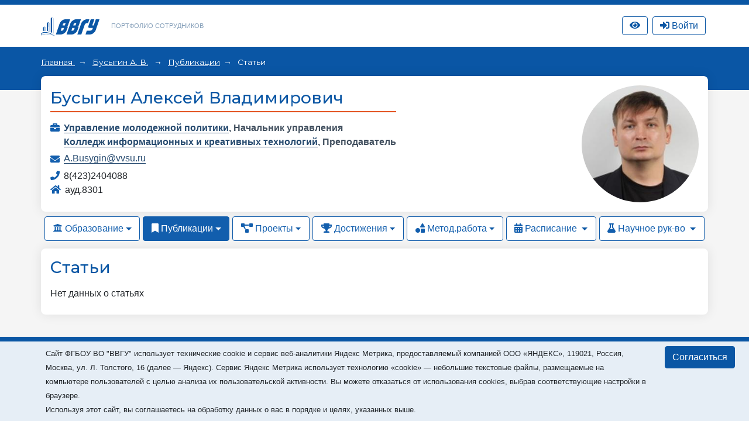

--- FILE ---
content_type: text/html; charset=utf-8
request_url: https://portfolio.vvsu.ru/publications/articles/tid/2857/
body_size: 15466
content:
<!DOCTYPE html>
<html lang="ru">
<head>
<!-- Top.Mail.Ru counter -->
<script type="text/javascript">
var _tmr = window._tmr || (window._tmr = []);

_tmr.push({id: "3602602", type: "pageView", start: (new Date()).getTime()});
(function (d, w, id) {
  if (d.getElementById(id)) return;
  var ts = d.createElement("script"); ts.type = "text/javascript"; ts.async = true; ts.id = id;
  ts.src = "https://top-fwz1.mail.ru/js/code.js";
  var f = function () {var s = d.getElementsByTagName("script")[0]; s.parentNode.insertBefore(ts, s);};
  if (w.opera == "[object Opera]") { d.addEventListener("DOMContentLoaded", f, false); } else { f(); }
})(document, window, "tmr-code");
</script>
<noscript><div><img src="https://top-fwz1.mail.ru/counter?id=3602602;js=na" style="position:absolute;left:-9999px;" alt="Top.Mail.Ru" /></div></noscript>
<!-- /Top.Mail.Ru counter -->
    <meta charset="UTF-8">
    <meta name="viewport" content="width=device-width, initial-scale=1.0">
    <meta http-equiv="X-UA-Compatible" content="ie=edge">
    <title>Портфолио сотрудников</title>

    <link rel="icon" href="/favicon.svg" type="image/svg+xml">

    <link rel="stylesheet" href="/_new/font-awesome/5.11.2/css/all.min.css">
  
    <link rel="stylesheet" href="/_new/bootstrap/v4.4.1/css/bootstrap.min.css">
    <link rel="stylesheet" href="/portfolio/css/new-portfolio.css?ver=1.2.4">
    <link rel="stylesheet" href="/portfolio/css/owl.carousel.css">

    <!-- Начало: Версия для слабовидящих -->
    <link rel="stylesheet" href="/dist/css/bvi.min.css" type="text/css">
    <script src="/dist/js/bvi.min.js"></script>
    <script>
      let bvi_cli = false;
      document.addEventListener("DOMContentLoaded", () => {bvi_cli = !bvi_cli ? new isvek.Bvi({"reload": true, "panelFixed": false}) : bvi_cli;});	
    </script>
    <!-- Окочание: Версия для слабовидящих -->

<script src="/_new/consent.js?v=0.1.2"></script></head>
<body class="fixed-scroll">



    <nav id="w0" class="navbar-expand-lg navbar-inverse navbar-fixed-top p-0 mb-0 navbar"></nav>
    <div class="header py-3">
        <div class="container">
            <div class="col-12 p-0 d-flex justify-content-between">
                <div class="d-flex align-items-center">
                    <div class="logo">
                        <a href="//vvsu.ru"><img src="/portfolio/images/logo_blue_new.svg" alt=""></a>
                    </div>
                    <div class="heading d-none d-sm-block">
                        <a href="/">Портфолио сотрудников</a>
                    </div>
                </div>
              
                <div class="d-flex align-items-center justify-content-between">		    
		    <div class="service hidden-sm hidden-xs" >
		       <a class="btn btn-top-nav bvi-open" href="#">
		          <i class="fas fa-eye"></i>
		       </a>
		    </div>
		    <div class="service hidden-sm hidden-xs" id="service">

    <script type="text/javascript">
         document.addEventListener("DOMContentLoaded", function(event) {
            $("button.btn-profile").bind("click touchend", function() {document.location="/resume/tid/"})
        });
    </script>
</div>
		    <div class="service hidden-sm hidden-xs pr-0 pl-2" id="service-login"><div class="pr-1" style="display: flex; flex-direction: column; flex-wrap: wrap-reverse;" id="vvsu-sign-in">
       <a class="btn btn-top-nav btn-login" href="/sign-in/">
          <i class="fas fa-sign-in-alt"></i>
          <span>Войти</span>
      </a>
</div>
</div>
                </div>
            </div>
        </div>
    </div>
    <div class="head-content py-4 px-md-4 mb-4 pb-5">
        <!-- <div class="container" id="top"></div> -->
        <div class="container" id="crumbs"><div class="crumbs">
	
		       	
		   <span class="crumb"> 
		         <a href="/"> 
			      Главная
		        </a> 
	    </span>
	    <span class="crumb">
		         		                  <a href="/resume/tid/2857/">Бусыгин А. В.</a>
                         	     </span>
	  	       	
		      <span class="crumb"><a href="/publications/thesis//tid/2857">Публикации</a></span>
	  	                                 <span>
                                                                                    Статьи
                                                             </span>
	      	
</div></div>
    </div>

    <div class="main-content">
        <div class="container mb-4" id="cnt">
<style type="text/css">
.rnk_class:first-letter{
text-transform:capitalize;
}
</style>

<div class="card-portfolio bg-white mt-n5 p-3 w-100 d-flex flex-column-reverse flex-md-row justify-content-between align-items-center mb-2">
		<div class="person mt-3 mt-md-0">
			<h1 class="h3 text-center text-md-left"><span itemprop="Fio">Бусыгин Алексей Владимирович</span></h1>
	
			
				<div class="status text-center text-md-left">
														</div>
			<div class="line w-100"></div>
			<div class="work"> <div style="float: left; width:20 px;">
      <i class="fas fa-briefcase"></i></div>  <div style="margin-left: 23px;"> <strong>                                                               <a href="https://portfolio.vvsu.ru/department/id/12403">Управление молодежной политики</a>,
                                                        	 <span itemprop="post">Начальник управления </span><br>
<div class="test-check" style="display:none">1Управление молодежной политики 1 не равно 2 Начальник управления  2</div>
                                                              <a href="https://portfolio.vvsu.ru/department/id/1093">Колледж информационных и креативных технологий</a>,
                                                        	 <span itemprop="post">Преподаватель </span><br>
<div class="test-check" style="display:none">1Колледж информационных и креативных технологий 1 не равно 2 Преподаватель  2</div>
</strong></div></div>
			
			
							<div class="mail">
					<i class="fas fa-envelope"></i> 
					<a href="mailto:A.Busygin@vvsu.ru">A.Busygin@vvsu.ru </a>
				</div>
									 
   
            <div class="phone">
       <i class="fas fa-phone"></i>
                                 
                                                                                8(423)2404088
                                             </div>
			                     				<div class="place">
					<i class="fas fa-home"></i> ауд.8301
				</div>
		      </div>	<div class="flex-shrink-0">
                                                                 <div class="avatar rounded-circle ml-3" style="background-image: url(//stimg.vvsu.ru/5/2/8/528201FD-C375-476D-B66F-7C59A6CEC512.jpg);"></div>
           	</div>
	</div>
    <ul class="nav nav-pills">
                    <li class="nav-item dropdown">
                        						<a class="nav-link dropdown-toggle" data-toggle="dropdown" href="#" role="button" aria-haspopup="true" aria-expanded="false"><i class="fas fa-university"></i> Образование</a>
						                        <div class="dropdown-menu">
                            <a class="dropdown-item" href="/education/tid/2857/">Образование</a>
                            <a class="dropdown-item" href="/education/dissertation/tid/2857/">Диссертации</a>
                            <a class="dropdown-item" href="/education/training/tid/2857/">Повышение квалификации</a>
                            <a class="dropdown-item" href="/experience/tid/2857/">Профессиональный опыт</a>
                            <a class="dropdown-item" href="/education/awards/tid/2857/">Награды и премии</a>
                            <a class="dropdown-item" href="/resume/tid/2857/">Краткое резюме</a>
                        </div>
                    </li>
                    <li class="nav-item dropdown">
												<a class="nav-link active dropdown-toggle" data-toggle="dropdown" href="#" role="button" aria-haspopup="true" aria-expanded="false"><i class="fas fa-bookmark"></i> Публикации</a>
						                        <div class="dropdown-menu">
                            <a class="dropdown-item" href="/publications/thesis/tid/2857/">Доклады</a>
                            <a class="dropdown-item" href="/publications/articles/tid/2857/"> Статьи</a>
                            <a class="dropdown-item" href="/publications/monografy/tid/2857/">Монографии</a>
                            <a class="dropdown-item" href="/publications/patents/tid/2857/">Патенты и свид-ва на ПО</a>
                                                    </div>
                    </li>
                    <li class="nav-item dropdown">
						                        <a class="nav-link dropdown-toggle" data-toggle="dropdown" href="#" role="button" aria-haspopup="true" aria-expanded="false"><i class="fas fa-project-diagram"></i> Проекты</a>
						                        <div class="dropdown-menu">
                            <a class="dropdown-item" href="/activities/science/tid/2857/">Научные проекты</a>
                           <a class="dropdown-item" href="/activities/science/projects/tid/2857/">Проекты студентов</a>
                        </div>
                    </li>
                    <li class="nav-item dropdown">
						                        <a class="nav-link dropdown-toggle" data-toggle="dropdown" href="#" role="button" aria-haspopup="true" aria-expanded="false"><i class="fas fa-trophy"></i> Достижения</a>
						                        <div class="dropdown-menu">
                            <a class="dropdown-item" href="/skills/tid/2857/">Достижения</a>
                            <a class="dropdown-item" href="/hobbies/tid/2857/">Интересы</a>
                            <a class="dropdown-item" href="/news/tid/2857/">В новостях</a>
                            <a class="dropdown-item" href="/contest/tid/2857/">Участие в конкурсах</a>
                        </div>
                    </li>
                    <li class="nav-item dropdown">
						                        <a class="nav-link dropdown-toggle" data-toggle="dropdown" href="#" role="button" aria-haspopup="true" aria-expanded="false"><i class="fas fa-shapes"></i> Метод.работа</a>
						                        <div class="dropdown-menu">
                            <a class="dropdown-item" href="/schoolbook/tid/2857/">Учебные издания</a>
                            <a class="dropdown-item" href="/discontent/tid/2857/">Программы дисциплин</a>
                            <a class="dropdown-item" href="/presentation/tid/2857/">Презентации</a>
                            <a class="dropdown-item" href="/moodle/tid/2857/">Курсы Moodle</a>
                        </div>
                    </li>
                    <li class="nav-item dropdown">
                                                                       <a class="nav-link   dropdown-toggle" data-toggle="dropdown" href="#" role="button" aria-haspopup="true" aria-expanded="false">
                                       <i class="fas fa-calendar-alt"></i> Расписание
                        </a>
                        <div class="dropdown-menu">
                           <a class="dropdown-item" href="/timetable/tid/2857/">Расписание</a>
                           <a class="dropdown-item" href="/disciplines/tid/2857/">Дисциплины</a>
                        </div>
                    </li>
                    <li class="nav-item dropdown">
                                                                     <a class="nav-link  dropdown-toggle" data-toggle="dropdown" href="#" role="button" aria-haspopup="true" aria-expanded="false">
                                 <i class="fas fa-flask"></i> Научное рук-во
                       </a>
                       <div class="dropdown-menu">
                            <a class="dropdown-item" href="/advising/magisters/tid/2857/">Выпускники</a>
                            <a class="dropdown-item" href="/advising/aspirants/tid/2857/">Аспиранты и соискатели</a>
                            <a class="dropdown-item" href="/advising/graduated/tid/2857/">Защитившиеся диссертанты</a>
                            <a class="dropdown-item" href="/advising/review/tid/2857/">Рецензирование</a>
                       </div>
                    </li>
                </ul>
<div id="process-filters"  section="cnt" pager="pagination" class="news-filter" element="el_2146753653" style="display: none;"><div class="form-group"><input type="button" class="btn btn-filter" value="Найти" id="vsu_flt_app"><input type="button" class="vsu_flt_rst btn" value="Сбросить" id="vsu_flt_rst"></div></div><div id="filter-content">
<div class="card-portfolio bg-white mt-2 p-3 w-100">
                    <h2 class="h3">Статьи</h2>
                    <div class="py-2">
					
						 <div class="timeline-content">Нет данных  о статьях
						</div>
								
					                    </div></div></div></div>
        <div class="container" id="pagination"></div>
    </div>

    <footer id="footer"><div class="container mt-3">
<div class="d-none">/publications/articles/tid/2857/</div>
        <div class="d-flex align-items-center justify-content-between p-4">
            <div class="copyright">
                ВВГУ © 2026
            </div>
            <div></div>
        </div>
    </div></footer>

    <div id="modal"></div>            

	<script src="/_new/jquery/jquery-3.6.1.min.js?ver=1.1" crossorigin="anonymous"></script>
	<script src="/_new-vvsu/js/vendor/jqueryui/jquery-ui.min.js?ver=1.1"></script>
	<script src="/_new/popper/popper.min.js?ver=1.1"></script>
	<script src="/_new/bootstrap/v4.4.1/js/bootstrap.min.js" integrity="sha384-wfSDF2E50Y2D1uUdj0O3uMBJnjuUD4Ih7YwaYd1iqfktj0Uod8GCExl3Og8ifwB6" crossorigin="anonymous"></script>
	<script src="/_new-vvsu/js/vendor/jqueryui/moments.min.js?ver=1.1"></script>
	<script src="/_new-vvsu/js/vendor/jqueryui/jquery.comiseo.daterangepicker.min.js?ver=1.1"></script>
	<script src="/_new-vvsu/js/main-vvsu.js?ver=1.1"></script>
	<script src="/portfolio/js/vvsu.filter.bundle.js?ver=1.2.4"></script>
	<script src="/portfolio/js/filter-portfolio-new3.js?ver=1.2.2"></script>                                                                              
	<script src="/inc/jquery.treeview.js?ver=1.2"></script>
	<script src="/portfolio/js/owl.carousel.min.js"></script>
	<script src="/portfolio/js/cli.js?ver=1.1"></script>


</body>
</html>

--- FILE ---
content_type: text/css
request_url: https://portfolio.vvsu.ru/portfolio/css/new-portfolio.css?ver=1.2.4
body_size: 30968
content:
@import url('https://fonts.googleapis.com/css?family=Montserrat:300,400,500,600,700&display=swap');

::-moz-selection {
    background: #0a56a4;
    color: #ffffff;
}

::selection {
    background: #0a56a4;
    color: #ffffff;
}

.fixed-scroll {
    overflow-y: scroll;
    padding-right: 0 !important;
}

body {
    background-color: #f5f5f5;
}

h1, h2, h3, h4, .head-content, .h1, .h2, .h3, .h4, .title {
    font-family: 'Montserrat', sans-serif; 
    color: #0a56a4;
}

@media only screen and (min-width: 1200px) {
    .container {
        max-width: 1170px;
    }
    .container2 {
        max-width: 1500px;
    }
}

.btn {
    transition: 0.2s ease;
}

.header {
    box-shadow: 0 0 20px 0px rgba(0, 0, 0, 0.05);
    background: #fff;
}

.header {
    box-shadow: 0 0 20px 0px rgba(0, 0, 0, 0.05);
    background: #fff;
}

.logo img {
    width: 100px;
    height: 36px;
    margin-top: 4px;
}

.navbar-inverse {
    background-color: #0a56a4;
    border-color: #0a56a4;
}

.heading {
    text-transform: uppercase;
    font-size: 11px;
    line-height: 15.49px;
    color: #859fb9;
    padding-left: 20px;
 /*   width: 266px;*/
}

.heading a, .heading a:hover {
    color: #859fb9;
    user-select: none;
    transition: 0.2s ease;
}

a.navbar-brand {
    height: 21px;
}

.navbar {
    /*height: 35px;*/
    height: 8px;
    min-height: 0;
}

.menu img {
    height: 25px;
}

.head-content {
    position: relative;
    background-image: url(../images/background-foot.webp);
    background-size: cover;
    background-color: #0a56a5;
}

.card-portfolio {
  box-shadow: 0 0 20px rgba(0, 0, 0, 0.09);
  border: none;
  border-radius: 0.5rem;
  row-gap: 0.25em;
}

.news-filter {
  box-shadow: 0 0 20px rgba(0, 0, 0, 0.09);
  border: none;
  border-radius: 0.5rem;
  row-gap: 0.25em;
}

.btn-search {
    top: 0;
    right: 5px;
}

.btn-link {    
    color: #276cb3;
}

.forms-btn {
    display: inline-block;
    transition: 0.2s ease;
    background-color: #0a56a4;
    text-decoration: none !important;
    vertical-align: 2px;
    color:#fff !important;
    font-weight: 400;
    text-align: center;
    padding: 0.375rem 0.75rem;
    font-size: 1rem;
    line-height: 1.5;
    border-radius: 0.25rem;
}

.forms-btn:hover {
   background-color: #146dc7 !important;
}

.btn-top-nav{
    display: inline-block;
    transition: 0.2s ease;
    text-transform: capitalize;
    font-weight: normal;
    color: rgb(10, 86, 164);
    max-height:32px;
    /* width:150px; */
    border: 1px solid #0a56a4;
    padding-top: 3px;
       
}

.btn-top-nav:hover{
    transition: 0.2s ease;
    background-color:#0a56a4;
    color:#fff;
}

.btn-profile{
    /*width:150px;*/
}


.form-control {
    color: #647b92;
}

.f-09 {
    font-size: 0.9rem;
}

.btn-head:hover, .btn-head:active {
    color: #105cab !important;
}

.lang-choise .dropdown-toggle {
    border: 1px solid #0a56a4;
    padding: 3px 3px 3px 5px;
    box-sizing: border-box;
    text-decoration: none;
}

.lang-choise:hover{
    background-color:#0a56a4;
    border-radius: 6px;
}

.lang-choise:hover .dropdown-toggle:after{
    color: #fff;
}

.lang-choise img {
    width: 18px;
    margin-left: 3px;
    vertical-align: -1px;
}

.long {
    word-wrap: break-word;
    word-break: break-word;
    white-space: normal;
}
               
.dropdown-toggle::after {
    vertical-align: 2px;
    color: #0a56a4;
}

.lang-choise .dropdown-toggle::after {
    margin-right: 5px;
}

.dropdown-menu {
    border: none;
    box-shadow: 0 0 12px rgba(6, 29, 53, 0.14);
}

.dropdown-item.active, .dropdown-item:active {
    color: #fff;
    text-decoration: none;
    background-color: #0a56a4;
}

.main-content a:not(.nav-link):not(.dropdown-item) {
    color: #264a6f;
    transition: 0.2s ease;
    border-bottom: 1px solid;
    text-decoration: none !important;
    vertical-align: 2px;
}

.main-content a:not(.nav-link):not(.dropdown-item):hover {
    background: #e0ebf9;
    color: #0a56a4;
}

.main-content a:not(.nav-link):not(.dropdown-item).dashed {
    text-decoration: none;
    border-bottom: 1px dashed;
    color: #8897b9;
    cursor: pointer;
}

.main-content a.dashed:hover {
    color: #0a56a4;
}

span.unavailable {
    opacity: 0.4;
}

span.unavailable i {
    color: #da5a5a;
    font-size: 0.6rem;
    vertical-align: 1px;
    margin-right: -1px;
}

.modal-content {
    border-radius: 0;
    border: none;
}

.modal-header {
    border: none;
}

.close {
    outline: none !important;
    font-size: 2rem;
    opacity: 1;
    color: #fff;
    margin-top: -20px !important;
    transition: 0.2s ease;
    z-index: 5;
}

.close:hover {
    opacity: 0.7;
    color: #fff;
}

.icon-mobile {
    display: none;
}

@media(max-width: 1200px){
    .resources-list > div {
        width: 100% !important;
    }

    .resources-list .resource-box .links {
        height: auto;
        max-height: max-content;
    }

    .category-box {
        width: 50% !important;
    }
}

@media(max-width: 991px) {
    #login-form {
        width: 100% !important;
    }

    .close {
        color: #0a56a4;
    }
}

@media(max-width: 768px) {
    .login-info, .category-box {
        width: 100% !important;
    }
}

@media(max-width: 530px) {

    .icon-mobile {
        display: inline;
    }

    .resource-box .icon {
        display: none;
    }
    
    .resource-content {
        padding: 0;
    }
}

.text-gray, .text-gray a {
    color: #859fb9;
}

.text-primary {
    color: #0a56a4 !important;
}

.loading {
    height: calc(100vh - 400px);
    min-height: 210px;
}

.available:after, .unavailable:after {
    content: ",";
}

.links span.available:last-child:after, .links span.unavailable:last-child:after {
    display: none;
}

span.no-items {
    color: #a7b6c5;
    font-style: italic;
}

.btn-primary {
    background-color: #0a56a4;
    border-color: #0a56a4;
}

.modal-open .modal {
    padding-right: 0 !important;
}

.category-box .resource-content {
    width: 100%;
    padding-left: 70px;
    padding-right: 15px;
}

.category-box .icon {
    position: absolute;
    bottom: -43px;
    top: auto;
    left: -37px;
    padding: 30px;
    border-radius: 100px;
    transition: 0.2s ease;
    background: #fdfeff;
    height: 68px;
    width: 68px;
    display: flex;
    align-items: center;
    justify-content: center;
    box-sizing: content-box;
}

.category-box .icon i {
    width: 34px;
    margin-left: -5px;
    font-size: 30px;
    color: #0a56a4;
    margin-right: -8px;
    text-align: center;
    position: absolute;
    top: 35px;
    left: 61px;
}

.category-box .title {
    font-size: 1rem;
    margin-bottom: 5px;
}

.category-box {
    width: 25%;
    text-align: right;
    text-decoration: none !important;
}

.category-box.blocked {
    opacity: 0.75;
}

.category-box.blocked .icon i {
    color: #da5a5a;
}

.category-box.blocked:hover .icon {
    background-color: #da5a5a;
}

.category-box.blocked:hover .icon i {
    color: #fff;
}

.text-gray a {
    text-decoration: underline;
}

.text-gray a:hover {
    background: #e0ebf9;
    color: #0a56a4;
}

.theme {
	color: #8ea2b7;
	text-transform: uppercase;
	font-size: 0.8rem;
	font-weight: 400;
}

.dropdown-item.active i, .dropdown-item:active i {
    color: #fff !important;
}

.logo-modal {
    width: 600px;
    height: 600px;
    border-radius: 50%;
    color: #fff;
    background: #0a56a4 url(../images/ksenokrat.svg);
    position: absolute;
    right: -245px;
    background-size: contain;
    background-position: 75px 55px;
    background-repeat: no-repeat;
}

.title-link {
    border-bottom: 1px solid #fff;
    transition: 0.2s ease;
}

.title-link:hover {
    text-decoration: none;
    background-color: #337ac0;
}

.logo-block {
    width: 356px;
    height: 100%;
    position: absolute;
    top: 0;
    right: 0;
    overflow: hidden;
}

.fix-height {
    min-height: 38px;
}

.selected {
    background: #ffe38f;
}

.main-content {
    z-index: 1;
    position: relative;
}

.avatar {
    background-size: cover;
    width: 200px;
    height: 200px;
   /* background-position: center; */
}

.timeline-time {
    position: relative;
    flex-shrink: 0;
}

.timeline-time span {
    margin-right: 20px;
    color: #8ea2b7;
    font-size: 1.2rem;
    background: #fff;
    position: relative;
    z-index: 1;
    padding-bottom: 5px;
}

.timeline + .timeline {
    margin-top: 30px;
}

.timeline .title {
    margin-bottom: 10px;
}

.timeline-item + .timeline-item {
    margin-top: 15px;
    position: relative;
}

.timeline-item + .timeline-item .timeline-time:before {
    content: "";
    width: 2px;
    height: 24px;
    background: #f2f6f9;
    position: absolute;
    top: -27px;
    left: 34.5%;
}

.timeline-item {
    align-items: flex-start;
    align-content: flex-start;
}

.crumbs a, .crumbs span {
    color: #fff;
    font-size: 0.85rem;
}

.crumbs a {
    text-decoration: underline;
}

.crumbs .crumb:after {content: "→";color: #fff;margin: 0 6px;}

.crumbs .crumb:last-child:after {
    display: none;
}

.crumbs {
    margin: -10px 0 -12px;
}

.status {
    margin-top: -11px;
    margin-bottom: 17px;
    color: #8ea2b7;
    font-style: italic;
}

a.nav-link {
    border: 1px solid #0f5baa;
    border-radius: 0 !important;
    background-color: #fff;
    margin-right: 5px;
    color: #125ead;
    transition: 0.2s ease;
    margin-bottom: 5px;
    padding: .5rem .85rem;
    border-radius: 0.25rem !important;
}

a.nav-link:hover {
    background: #1460af;
    color: #fff;
}

a.nav-link:hover:after, a.nav-link:active:after, a.nav-link.active:after, .nav-pills .show>.nav-link:after {
    color: #fff;
}

li.nav-item:last-child .nav-link {
    margin-right: 0;
}

.nav-pills .nav-link.active, .nav-pills .show>.nav-link {
    color: #fff;
    background-color: #125ead;
}
/*Расширения файлов*/
.doc>.extension {
    text-align:center;
    padding:2px;
    background: #3684be;
    color: #ffffff !important;
    line-height: 14px;
    font-size: 10px;
    font-weight:bold;
    text-transform: uppercase;
    border: 1px solid transparent;
    transition: all 0.24s ease-out;
    border-radius: 0;
    margin-right: 5px;
    margin-left: 3px;
    width: 36px;
    display: inline-block;
}

.doc>.extension:hover {
    background: transparent !important;
    border: 1px solid #3684be !important;
    color: #3684be !important;
}

.rtf>.extension {
    text-align:center;
    padding:2px;
    background: #3684be;
    color: #ffffff !important;
    line-height: 14px;
    font-size: 10px;
    font-weight:bold;
    text-transform: uppercase;
    border: 1px solid transparent;
    transition: all 0.24s ease-out;
    border-radius: 0;
    margin-right: 5px;
    margin-left: 3px;
    width: 36px;
    display: inline-block;
}

.rtf>.extension:hover {
    background: transparent !important;
    border: 1px solid #3684be !important;
    color: #3684be !important;
}

.html>.extension {
    text-align:center;
    padding:2px;
    background: #3684be;
    color: #ffffff !important;
    line-height: 14px;
    font-size: 10px;
    font-weight:bold;
    text-transform: uppercase;
    border: 1px solid transparent;
    transition: all 0.24s ease-out;
    border-radius: 0;
    margin-right: 5px;
    margin-left: 3px;
    width: 36px;
    display: inline-block;
}

.html>.extension:hover {
    background: transparent !important;
    border: 1px solid #3684be !important;
    color: #3684be !important;
}

.xls>.extension {
    text-align:center;
    padding:2px;
    background: #74ac50;
    color: #ffffff !important;
    line-height: 14px;
    font-size: 10px;
    font-weight:bold;
    text-transform: uppercase;
    border: 1px solid transparent;
    transition: all 0.24s ease-out;
    border-radius: 0;
    margin-right: 5px;
    margin-left: 3px;
    width: 36px;
    display: inline-block;
}

.xls>.extension:hover {
    background: transparent !important;
    border: 1px solid #74ac50 !important;
    color: #74ac50 !important;
}

.pdf>.extension {
    text-align:center;
    padding:2px;
    background: #cc3333;
    color: #ffffff !important;
    line-height: 14px;
    font-size: 10px;
    font-weight:bold;
    text-transform: uppercase;
    border: 1px solid transparent;
    transition: all 0.24s ease-out;
    border-radius: 0;
    margin-right: 5px;
    margin-left: 3px;
    width: 36px;
    display: inline-block;
}

.pdf>.extension:hover {
    background: transparent !important;
    border: 1px solid #cc3333 !important;
    color: #cc3333 !important;
}

.zip>.extension {
    text-align:center;
    padding:2px;
    background: #90379f;
    color: #ffffff !important;
    line-height: 14px;
    font-size: 10px;
    font-weight:bold;
    text-transform: uppercase;
    border: 1px solid transparent;
    transition: all 0.24s ease-out;
    border-radius: 0;
    margin-right: 5px;
    margin-left: 3px;
    width: 36px;
    display: inline-block;
}

.zip>.extension:hover {
    background: transparent !important;
    border: 1px solid #90379f !important;
    color: #90379f !important;
}

.rar>.extension {
    text-align:center;
    padding:2px;
    background: #90379f;
    color: #ffffff !important;
    line-height: 14px;
    font-size: 10px;
    font-weight:bold;
    text-transform: uppercase;
    border: 1px solid transparent;
    transition: all 0.24s ease-out;
    border-radius: 0;
    margin-right: 5px;
    margin-left: 3px;
    width: 36px;
    display: inline-block;
}

.rar>.extension:hover {
    background: transparent !important;
    border: 1px solid #90379f !important;
    color: #90379f !important;
}

.ppt>.extension {
    text-align:center;
    padding:2px;
    background: #ea6f00;
    color: #ffffff !important;
    line-height: 14px;
    font-size: 10px;
    font-weight:bold;
    text-transform: uppercase;
    border: 1px solid transparent;
    transition: all 0.24s ease-out;
    border-radius: 0;
    margin-right: 5px;
    margin-left: 3px;
    width: 36px;
    display: inline-block;
}

.ppt>.extension:hover {
    background: transparent !important;
    border: 1px solid #ea6f00 !important;
    color: #ea6f00 !important;
}

.gif>.extension {
    text-align:center;
    padding:2px;
    background: #b9b940;
    color: #ffffff !important;
    line-height: 14px;
    font-size: 10px;
    font-weight:bold;
    text-transform: uppercase;
    border: 1px solid transparent;
    transition: all 0.24s ease-out;
    border-radius: 0;
    margin-right: 5px;
    margin-left: 3px;
    width: 36px;
    display: inline-block;
}

.gif>.extension:hover {
    background: transparent !important;
    border: 1px solid #b9b940 !important;
    color: #b9b940 !important;
}

.jpg>.extension {
    text-align:center;
    padding:2px;
    background: #b9b940;
    color: #ffffff !important;
    line-height: 14px;
    font-size: 10px;
    font-weight:bold;
    text-transform: uppercase;
    border: 1px solid transparent;
    transition: all 0.24s ease-out;
    border-radius: 0;
    margin-right: 5px;
    margin-left: 3px;
    width: 36px;
    display: inline-block;
}

.jpg>.extension:hover {
    background: transparent !important;
    border: 1px solid #b9b940 !important;
    color: #b9b940 !important;
}

.png>.extension {
    text-align:center;
    padding:2px;
    background: #b9b940;
    color: #ffffff !important;
    line-height: 14px;
    font-size: 10px;
    font-weight:bold;
    text-transform: uppercase;
    border: 1px solid transparent;
    transition: all 0.24s ease-out;
    border-radius: 0;
    margin-right: 5px;
    margin-left: 3px;
    width: 36px;
    display: inline-block;
}

.png>.extension:hover {
    background: transparent !important;
    border: 1px solid #b9b940 !important;
    color: #b9b940 !important;
}

.tif>.extension {
    text-align:center;
    padding:2px;
    background: #b9b940;
    color: #ffffff !important;
    line-height: 14px;
    font-size: 10px;
    font-weight:bold;
    text-transform: uppercase;
    border: 1px solid transparent;
    transition: all 0.24s ease-out;
    border-radius: 0;
    margin-right: 5px;
    margin-left: 3px;
    width: 36px;
    display: inline-block;
}

.tif>.extension:hover {
    background: transparent !important;
    border: 1px solid #b9b940 !important;
    color: #b9b940 !important;
}

.avi>.extension {
    text-align:center;
    padding:2px;
    background: #669;
    color: #ffffff !important;
    line-height: 14px;
    font-size: 10px;
    font-weight:bold;
    text-transform: uppercase;
    border: 1px solid transparent;
    transition: all 0.24s ease-out;
    border-radius: 0;
    margin-right: 5px;
    margin-left: 3px;
    width: 36px;
    display: inline-block;
}

.avi>.extension:hover {
    background: transparent !important;
    border: 1px solid #669 !important;
    color: #669 !important;
}

/*----*/

.file-sum {
    color: #999999;
    line-height: 15px;
    font-size: 11px;
    line-height: 15.49428572px;
    position: relative;
    top: -2px;
}
/*
.w-mc {
    width: max-content;
}
*/

.overflow-wrap {
    overflow-wrap: anywhere;
}

.person i {
    color: #125ead;
    margin-right: 3px;
}

.line {
    background: #e35321;
    width: 50px;
    height: 2px;
    margin-bottom: 15px;
    margin-top: -3px;
}

.row-block {
    margin-right: -15px;
    margin-left: -15px;
}

@media(max-width: 768px) {
    .line {
        margin: -3px auto 15px;
    }
}

strong {
    color: #42505f;
    font-weight: 600;
}

.person .work, .person .mail, .person .place {
    margin-bottom: 4px;
}

.person .work a {
  vertical-align: unset !important;
}

@media(max-width: 500px){
    .timeline-item {
        display: block !important;
    }
    
    .timeline-item + .timeline-item .timeline-time:before {
        display: none;
    }

    ul.nav.nav-pills {
        flex-direction: column;
        width: 100%;
    }

    ul.nav.nav-pills li {
        width: 100%;
    }

    ul.nav.nav-pills li a {
        margin-right: 0;
    }

    .btn-top-nav span {
        display:none;
    }

    .btn-profile {
        width:54.06px;
    }

    .btn-login {
        width:54.06px;
    }
}


ul.nav.nav-pills {
    justify-content: center;
}

.table thead {
    /* line-height: 14.09px; */
    padding: 13px;
    font-size: 10px;
    line-height: 14.09px;
    text-transform: uppercase;
    background: #e7eef6;
    border-bottom: 1px solid #cfdfee;
}

.text-green {
    color: #1ebd65;
}

.table thead th {
    border: none;
}

.table td {
    vertical-align: top;
    padding: 10px;
    border-top: 1px solid #cfdfee;
}

.table thead th {
    vertical-align: top;
}

@media(max-width: 768px) {
    table:not(.ui-datepicker-calendar ):not(.phones),table:not(.ui-datepicker-calendar):not(.phones) tbody,table:not(.ui-datepicker-calendar):not(.phones) td,table:not(.ui-datepicker-calendar):not(.phones) th,table:not(.ui-datepicker-calendar):not(.phones) thead,table:not(.ui-datepicker-calendar):not(.phones) tr {
        display: block
    }

    table:not(.ui-datepicker-calendar):not(.phones) thead tr {
        display: none
    }

    table:not(.ui-datepicker-calendar):not(.phones) tbody tr td {
        border: none;
        border-bottom: 1px solid #eee;
        position: relative;
        padding-left: 50%;
        text-align: left
    }

    table:not(.ui-datepicker-calendar):not(.phones) tbody tr td:before {
        position: absolute;
        top: 14px;
        left: 6px;
        width: 45%;
        padding-right: 10px;
        padding-left: 17px;
        font-size: 10px;
        line-height: 14.09px;
        text-transform: uppercase;
        content: attr(data-th)
    }

    table:not(.ui-datepicker-calendar):not(.phones) tbody tr td:first-child {
        padding-left: 50%
    }

    table:not(.ui-datepicker-calendar):not(.phones) tbody tr {
        border: 1px solid #ccc
    }

    table:not(.ui-datepicker-calendar):not(.phones) tbody tr td nobr {
        white-space: normal
    }

    table tbody tr td {
        min-height: 50px;
    }

    .d-sm-block{
        display:none !important;
    }
}

@media(max-width: 440px){
    table:not(.ui-datepicker-calendar):not(.phones) tbody tr td, table:not(.ui-datepicker-calendar):not(.phones) tbody tr td:first-child {
        padding-left: 0.75rem;
        display: flex;
        flex-direction: column;
        align-items: start !important;
    }
    
    table:not(.ui-datepicker-calendar):not(.phones) tbody tr:not(.table-delimiter) td:before {
        position: relative;
        display: block;
        margin-bottom: 5px;
        padding: 0;
        margin-left: 0;
        left: 0;
        top: 0;
    }
}

table.table {
    margin-bottom: 0;
}

.nav-tabs .nav-link {
    border: 2px solid #0a56a4 !important;
    color: #0a56a4;
    transition: all .24s;
    border-radius: 0;
    font-size: 13px;
    line-height: 18.31px;
    text-transform: uppercase;
    font-weight: 700;
    border-radius: 0.25rem !important;
}

.nav-tabs .nav-link.active, .nav-tabs .nav-link:hover {
    border: 2px solid #e35321 !important;
    color: #e35321;
    border-radius: 0;
    background: 0 0;
}

.nav-tabs {
    border: none;
    margin-bottom: 15px;
}

.person-list .person .avatar {
    width: 50px;
    height: 50px;
    margin-right: 15px;
}

.person-list .person {
    margin-bottom: 15px;
    padding-bottom: 15px;
    border-bottom: 1px solid #f5f5f5;
}

.person-list .person:last-child{
    border: none;
}

@media (min-width: 991px) {
    .person-list .person .contact {
        width: 25%;
        margin-left: 15px;
    }
}

@media(min-width: 768px) and (max-width: 1250px){
    .person-list .person .contact {
        width: 35%;
        margin-left: 15px;
    }
}

@media (max-width: 767px){
    .contact {
        margin-top: 12px;
        margin-left: 65px;
    }
}

ul.pagination {
    padding-left: 0;
    margin-bottom: 0;
    margin:auto;
    display:table;
}

ul.pagination li {
    margin-right: 0;
    width: 45px;
    height: 45px;
    display: inline-block;
    text-align: center;
    padding: 0.1rem;
}

ul.pagination li:before {
    display: none
}

/*
ul.pagination li.active a {
    border: 2px solid #e35321 !important;
    background: #fff !important;
    color: #333
}
*/

ul.pagination li.active a {
    background: #0a56a4 !important;
    color: #fff !important;
    border-radius: 0.25rem;
}

/*
ul.pagination li.active a:hover {
    background: #fff !important;
    color: #333;
    border: 2px solid #e35321 !important
}
*/

ul.pagination li.active a:hover {
    background: #0069d9 !important;
    color: #fff !important;
    border-radius: 0.25rem;
}

ul.pagination li:first-child a,ul.pagination li:last-child a {
    display: block;
    color: #333;
    border-radius: 0
}

ul.pagination li:first-child a:hover,ul.pagination li:last-child a:hover {
    background: #0a56a4 !important;
    color: #fff !important;
    border-radius: 0.25rem;
}

ul.pagination li a {
    border-radius: 0;
    border: 2px solid transparent !important;
    color: #333 !important;
    transition: all .24s ease-out;
    width: 100%;
    text-align: center;
    height: 100%;
    padding: 6px 0 0 3px;
    display: block;
    font-weight: 600;
    font-size: 17px;
    line-height: 23.95px
}

/*
ul.pagination li a:hover {
    border: 2px solid #e35321 !important;
    background: #fff !important
}
*/

ul.pagination li a:hover {
    background: #0a56a5 !important;
    color: #fff !important;
    border-radius: 0.25rem;
}

ul.pagination li:first-child a {
    margin-left: -1px
}

ul.pagination li:last-child {
    margin-right: 0
}

.treeview a {
    margin-left: 2px;
    font-size: 1rem !important;
}

.treeview .hitarea {
    margin-left: -22px;
    margin-top: 5px;
}

.treeview li {
    margin: 0;
    padding: 1px 0pt 3px 22px;
}

.top-15 {
    top: 15px;
}

.treeview .icon {
    color: #125ead;
}

.treeview .node-selected .icon {
    color: #fff;
}

.main-content .documents {
    margin-bottom: 50px;
}
.main-content .documents .items {
    display: inline-block;
}
.main-content .documents .items .list-item {
    margin-bottom: 15px;
}
.main-content .documents .items .list-item .label {
    margin-right: 11px;
    padding: 2px;
    text-align: center;
    margin-left: 0;
    font-weight: bold;
}
.main-content .documents .items .list-item .label {
    text-decoration: none;
}
.main-content .documents .items .list-item:last-child {
    margin-bottom: 0;
}
.main-content .documents .items .list-item .file-sum {
    color: #999999;
    line-height: 15px;
    font-size: 11px;
    line-height: 15.49428572px;
    position: relative;
    top: -2px;
    /* top: -6px;
    left: 7px; */
}
.main-content a.label.full-danger {
    background: #cc3333;
    color: #ffffff !important;
    line-height: 14px;
    font-size: 10px;
    text-transform: uppercase;
    border: 1px solid transparent;
    transition: all 0.24s ease-out;
    border-radius: 0;
    padding: 3px 6px 1px;
    margin-right: 5px;
    margin-left: 3px;
    width: 36px;
    display: inline-block;
}
.main-content .label.full-danger:hover, .main-content .label.full-danger:focus {
    background: transparent !important;
    border: 1px solid #cc3333 !important;
    color: #cc3333 !important;
}

.main-content .label.full-brand {
    background: #0a56a4;
    color: #ffffff !important;
    line-height: 14px;
    font-size: 10px;
    text-transform: uppercase;
    border: 1px solid transparent;
    transition: all 0.24s ease-out;
    border-radius: 0;
    padding: 3px 6px 1px;
    margin-right: 5px;
    margin-left: 3px;
    width: 36px;
    display: inline-block;
}
.main-content .label.full-brand:hover, .label.full-brand:focus {
    background: transparent !important;
    border: 1px solid #0a56a4 !important;
    color: #0a56a4 !important;
}
.main-content .label.full-success {
    background: #209900;
    color: #ffffff !important;
    line-height: 14px;
    font-size: 10px;
    text-transform: uppercase;
    border: 1px solid transparent;
    transition: all 0.24s ease-out;
    border-radius: 0;
    padding: 3px 6px 1px;
    margin-right: 5px;
    margin-left: 3px;
    width: 36px;
    display: inline-block;
}
.main-content .label.full-success:hover, .label.full-success:focus {
    background: transparent !important;
    border: 1px solid #209900 !important;
    color: #209900 !important;
}
.main-content .label.full-orange {
    background: #e35321;
    color: #ffffff !important;
    line-height: 14px;
    font-size: 10px;
    text-transform: uppercase;
    border: 1px solid transparent;
    transition: all 0.24s ease-out;
    border-radius: 0;
    padding: 3px 6px 1px;
    margin-right: 5px;
    margin-left: 3px;
    width: 36px;
    display: inline-block;
}
.main-content .label.full-orange:hover, .label.full-orange:focus {
    background: transparent !important;
    border: 1px solid #e35321 !important;
    color: #e35321 !important;
}
.main-content .label.full-default {
    background: #e35321;
    color: #ffffff !important;
    line-height: 14px;
    font-size: 10px;
    text-transform: uppercase;
    border: 1px solid transparent;
    transition: all 0.24s ease-out;
    border-radius: 0;
    padding: 3px 6px 1px;
    margin-right: 5px;
    margin-left: 3px;
    width: 36px;
    display: inline-block;
}
.main-content .label.full-default:hover, .label.full-default:focus {
    background: transparent !important;
    border: 1px solid #e35321 !important;
    color: #e35321 !important;
}

.main-content {
    min-height: calc(100vh - 269px);
}

.typepage ul {
    list-style: none;
}
.typepage ul li {
    margin-bottom: 7px;
    position: relative;
}
.typepage ul li ul {
    margin-bottom: 25px;
    padding-top: 15px;
    padding-left: 41px;
}
.typepage ul li ul li:before {
    content: "";
    position: absolute;
    top: 12px;
    left: -40px;
    height: 1px;
    width: 15px;
    background: #0a56a4;
}
.typepage ul li:before {
    content: "";
    position: absolute;
    top: 12px;
    left: -40px;
    height: 1px;
    width: 24px;
    background: #e35321;
}

footer {
    color: #b9b9b9;
}

footer .container > div {
    border-top: 1px solid #e5e5e5;
}

/* New */
.middle-lines td {
    vertical-align: middle !important;
}

.shedule-slider .owl-prev {
    background: url(http://vvsu.ru/_new-vvsu/img/slider/middle-ar-l.svg) no-repeat;
    position: absolute;
    top: 30px;
    margin-top: -23px;
    left: -30px;
    z-index: 200;
    width: 21px;
    height: 25px;
    border: none;
    text-indent: -9999px;
    background-size: contain;
    outline: none;
}
  
.shedule-slider .owl-next {
    background: url(http://vvsu.ru/_new-vvsu/img/slider/middle-ar-r.svg) no-repeat;
    position: absolute;
    top: 30px;
    margin-top: -23px;
    right: -36px;
    z-index: 200;
    width: 21px;
    height: 25px;
    border: none;
    text-indent: -9999px;
    background-size: contain;
    outline: none;
}

.shedule-slider {
    margin: 0 auto;
    width: 93%;
    padding: 0 10px;
    box-sizing: border-box;
}

.shedule-slider .owl-stage-outer {
    overflow: hidden;
}

@media(max-width: 767px){
    .shedule-slider .owl-prev {
        top: -21px;
        left: auto;
        right: 45px;
    }
    
    .shedule-slider .owl-next {
        top: -21px;
        left: auto;
        right: 0px;
    }

    .shedule-slider {
        width: 100%;
    }

    .description + .shedule-slider {
        margin-top: 62px;
    }
}

/*------------ hobbies ------------*/
.hobbies {
    display: grid;
    grid-template-columns: repeat(auto-fill, minmax(11rem, 1fr));
    grid-gap: 1rem;
}

.thumb-box img {
    border-radius: 0.25rem;
    border: 1px solid grey;
    width: 195px;
    height: 135px;
    object-fit: cover;
}

.thumb-box .forms-btn {
    width: min-content;
}

/*------------ portfolio-filters -------------*/
.news-filter {
    position: relative;
    margin-bottom: 4rem;
    background: #fff;
    margin-top: -3rem;
    padding: 1rem;
    display: flex; 
    flex-wrap: wrap;
    row-gap: 0.5rem;
    justify-content: flex-end;
}

.news-filter .pagerSearch {
    /*min-width: 300px;*/
    /*flex: 1;*/
    flex-grow: 1;
    margin-bottom: 0;
}

.news-filter .form-group:last-child {
    flex-shrink: 0;
    margin-bottom: 0;
}

.vsu_flt_rst {
    background-color: #f9f9f9;
    border-color: #f9f9f9;
    color: #555;
}

.news-filter .form-group:last-child input {
    margin-left: 10px;
}

.vsu_flt_rst:hover, .vsu_flt_rst:active {
    background-color: #efefef;
    border-color: #efefef;
    color: #555;
}

.vsu_flt_rst:focus {
    box-shadow: 0 0 0 0.2rem rgb(175 175 175 / 5%);
}

.btn-filter {
    background-color: #0a56a4;
    border-color: #0a56a4;
    color: #fff;
}

.btn-filter:hover, .btn-filter:active {
    color: #fff;
    background-color: #0069d9;
    border-color: #0062cc;
}

.vvsu-search-text .dropdown-menu.show {
    width: calc(100% - 1em) !important;
    margin-top: -0.75em;
    left: 0.5em;
    right: 0.5em;
}

.cursor-pointer	 {
    cursor: pointer;
}
/*------------ portfolio-filters -------------*/


--- FILE ---
content_type: application/javascript; charset=utf-8
request_url: https://portfolio.vvsu.ru/portfolio/js/cli.js?ver=1.1
body_size: 724
content:
(function() {
    $("table.table:not(.ui-datepicker-calendar)").each(function(u, table) {
        var names = $(table).find("thead:first>tr:first").find("th").map(function(i, o) {
            return $(o).text();
        });
        $(table).find("tbody:first").find("tr").each(function(i, tr) {
            var t = $(tr).find("td");
            if (t.length == names.length) {
                $(tr).find("td").each(function(j, td) {
                    $(td).attr("data-th", names[j])
                });
            }
        });
    });
}
)();

$('.shedule-slider').owlCarousel(
  {
      //autoWidth:true,
      dots: false,
      items: 1,
      startPosition: 1
  }
);

--- FILE ---
content_type: image/svg+xml
request_url: https://portfolio.vvsu.ru/portfolio/images/logo_blue_new.svg
body_size: 4422
content:
<?xml version="1.0" encoding="UTF-8"?>
<!DOCTYPE svg PUBLIC "-//W3C//DTD SVG 1.1//EN" "http://www.w3.org/Graphics/SVG/1.1/DTD/svg11.dtd">
<!-- Creator: CorelDRAW 2020 (64-Bit) -->
<svg xmlns="http://www.w3.org/2000/svg" xml:space="preserve" width="117px" height="38px" version="1.1" style="shape-rendering:geometricPrecision; text-rendering:geometricPrecision; image-rendering:optimizeQuality; fill-rule:evenodd; clip-rule:evenodd"
viewBox="0 0 24.92 8.14"
 xmlns:xlink="http://www.w3.org/1999/xlink"
 xmlns:xodm="http://www.corel.com/coreldraw/odm/2003">
 <defs>
  <style type="text/css">
   <![CDATA[
    .fil0 {fill:#0a56a5}
   ]]>
  </style>
 </defs>
 <g id="Слой_x0020_1">
  <metadata id="CorelCorpID_0Corel-Layer"/>
  <g id="_2244224028208">
   <path class="fil0" d="M4.16 6.32c0.21,0.06 1.07,0.53 1.15,0.61l0 -6.49c-0.05,-0.08 -0.46,-0.36 -0.58,-0.44 -0.14,0.05 -0.6,0.43 -0.57,0.46l0 5.86zm1.07 0.44c-0.21,-0.12 -0.28,-0.13 -0.5,-0.26l0 -6.41c0.24,0.18 0.42,0.32 0.5,0.37l0 6.3z"/>
   <path class="fil0" d="M2.52 5.78c0.16,0.02 1.02,0.27 1.15,0.34l0 -3.64c-0.05,-0.08 -0.46,-0.36 -0.59,-0.44 -0.13,0.05 -0.59,0.43 -0.56,0.46l0 3.28zm1.07 0.22c-0.24,-0.07 -0.24,-0.08 -0.51,-0.17l0.01 -3.7c0.25,0.19 0.4,0.29 0.5,0.36l0 3.51z"/>
   <path class="fil0" d="M0.89 5.81c0.26,-0.06 0.7,-0.15 1.15,-0.09l-0.01 -1.34c-0.04,-0.08 -0.46,-0.36 -0.58,-0.44 -0.13,0.05 -0.59,0.43 -0.56,0.46l0 1.41zm1.07 -0.18c-0.22,-0.01 -0.28,-0.01 -0.51,0.01l0.01 -1.6c0.24,0.17 0.38,0.27 0.49,0.35l0.01 1.24z"/>
   <path class="fil0" d="M0 7.32c0,0.2 0.05,0.3 0.05,0.37 1.42,-0.95 4.85,-0.37 6.12,0.45 -0.97,-0.94 -3.04,-1.88 -4.42,-1.88 -0.44,0 -0.88,0.08 -1.18,0.23 -0.29,0.14 -0.57,0.4 -0.57,0.83zm0.1 0.26c1.26,-0.89 4.39,-0.38 5.62,0.26 -1.17,-0.95 -5.58,-2.07 -5.62,-0.26z"/>
  </g>
  <g id="_2244224041072">
   <path class="fil0" d="M12.98 5.66l0.28 -0.87c0.03,-0.09 0.06,-0.22 0.1,-0.3l1 0c-0.1,0.2 -0.19,0.71 -0.35,0.92 -0.26,0.34 -0.56,0.25 -1.03,0.25zm1.74 -2.23l-0.97 0c0,-0.08 0.11,-0.35 0.14,-0.43 0.1,-0.27 0.25,-0.54 0.6,-0.54 0.19,0 0.38,0 0.57,0l-0.34 0.97zm-3.83 3.88c0.71,0 1.42,0 2.13,0 1.06,0.01 2.13,-0.85 2.5,-1.77l0.35 -0.99c0.02,-0.07 0.04,-0.12 0.07,-0.2 0.02,-0.07 0.04,-0.13 0.07,-0.2 0.02,-0.06 0.06,-0.14 0.06,-0.2l-0.61 0 0.1 -0.04c0.04,-0.02 0.07,-0.03 0.1,-0.05 0.18,-0.08 0.35,-0.26 0.45,-0.44 0.03,-0.07 0.05,-0.13 0.08,-0.2 0.02,-0.07 0.05,-0.14 0.08,-0.22 0.15,-0.47 0.43,-1.28 0.6,-1.74l0.15 -0.44c-0.4,0 -2.02,-0.03 -2.33,0.03 -0.7,0.12 -1.16,0.46 -1.63,0.92 -0.05,0.04 -0.06,0.07 -0.1,0.11 -0.45,0.52 -0.45,0.82 -0.65,1.33l-0.2 0.58c-0.32,0.96 -0.7,1.97 -1.02,2.93 -0.05,0.14 -0.17,0.47 -0.2,0.59z"/>
   <path class="fil0" d="M8.44 5.66l0.28 -0.88c0.02,-0.07 0.08,-0.22 0.09,-0.29l1 0 -0.23 0.71c-0.04,0.09 -0.06,0.13 -0.12,0.21 -0.05,0.07 -0.09,0.11 -0.16,0.16 -0.23,0.15 -0.51,0.09 -0.86,0.09zm1.74 -2.23l-0.99 0 0.15 -0.43c0.08,-0.26 0.27,-0.54 0.59,-0.54 0.19,0 0.38,0 0.58,0l-0.25 0.72c-0.03,0.08 -0.07,0.18 -0.08,0.25zm-3.83 3.88l2.11 0c0.56,0 1.33,-0.36 1.68,-0.71 0.02,-0.02 0.03,-0.03 0.06,-0.05l0.27 -0.28c0.39,-0.46 0.52,-0.91 0.71,-1.48l0.23 -0.64c0.09,-0.26 0.19,-0.2 -0.55,-0.2l0.2 -0.09c0.38,-0.19 0.48,-0.48 0.61,-0.87l0.75 -2.17c-0.43,0 -1.97,-0.03 -2.32,0.04 -0.37,0.06 -0.81,0.26 -1.09,0.47 -0.08,0.06 -0.15,0.11 -0.22,0.17 -0.18,0.15 -0.43,0.43 -0.56,0.63 -0.36,0.53 -0.45,1.12 -0.68,1.68 -0.03,0.09 -0.06,0.18 -0.09,0.28l-0.31 0.88c-0.03,0.09 -0.06,0.2 -0.1,0.29l-0.65 1.9c-0.02,0.05 -0.05,0.08 -0.05,0.15z"/>
   <path class="fil0" d="M20.14 4.05c0,0.06 0.04,0.19 0.06,0.23 0.15,0.23 0.45,0.21 0.7,0.21 0.4,0 0.81,0 1.21,0 0,0.06 -0.07,0.21 -0.09,0.27 -0.1,0.3 -0.17,0.47 -0.43,0.69 -0.12,0.09 -0.33,0.21 -0.53,0.21l-1.5 0c-0.05,0.01 -0.05,0.07 -0.07,0.12 -0.02,0.05 -0.03,0.09 -0.05,0.14 -0.05,0.15 -0.47,1.32 -0.47,1.39l1.87 0c0.8,0 1.64,-0.56 2.11,-1.18 0.03,-0.04 0.04,-0.06 0.07,-0.09 0.26,-0.37 0.4,-0.85 0.54,-1.29l1.36 -3.93 -1.54 0 -0.9 2.61 -0.64 0c0.02,-0.1 0.07,-0.22 0.11,-0.32l0.79 -2.29 -1.54 0c-0.01,0.1 -0.16,0.47 -0.2,0.6 -0.02,0.07 -0.04,0.13 -0.07,0.2l-0.55 1.6c-0.04,0.12 -0.08,0.26 -0.13,0.39 -0.04,0.12 -0.11,0.3 -0.11,0.44z"/>
   <path class="fil0" d="M15.49 7.31l1.7 0 1.23 -3.58c0.18,-0.51 0.25,-0.92 0.77,-1.18 0.26,-0.13 0.5,-0.1 0.87,-0.1l0.55 -1.63c-0.36,0 -1.05,-0.03 -1.4,0.04 -0.45,0.09 -0.86,0.31 -1.21,0.6l-0.2 0.17c-0.49,0.49 -0.59,0.75 -0.81,1.37l-1.5 4.31z"/>
  </g>
 </g>
</svg>
